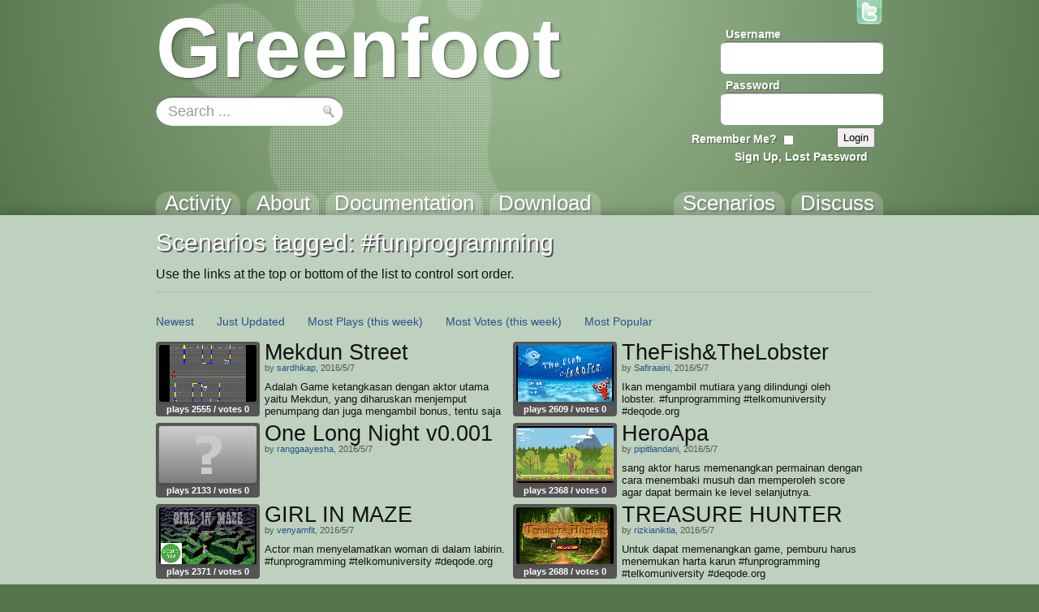

--- FILE ---
content_type: text/html; charset=utf-8
request_url: https://www.greenfoot.org/tags/%23funprogramming
body_size: 4092
content:
<!DOCTYPE html>
<html class="tags_show controller_tags" lang="en">
  <head>
    <meta charset="utf-8">
    <meta http-equiv="X-UA-Compatible" content="IE=edge,chrome=1">
    <meta name="language" content="en">
    
    <title>Greenfoot | &#39;#funprogramming&#39; tag</title>
    
    <!-- Font for code -->
    <link  href="https://fonts.googleapis.com/css?family=Droid+Sans+Mono:regular&amp;v1" rel="stylesheet" type="text/css" >

    <link rel="stylesheet" media="all" href="/assets/application-5b326e59c022379588c23fafb3346c57.css" />
    <link rel="stylesheet" media="screen" href="/assets/SyntaxHighlighter-be180f189a3fa458439f0f23b6c875bb.css" />
    <link rel="stylesheet" media="screen" href="/assets/style-f527c66639401b33a46ac5e91f1f11a2.css" />
    <link rel="stylesheet" media="screen" href="/assets/new_style-507679d6487e15f684124ecff17f0bea.css" />
    <meta name="csrf-param" content="authenticity_token" />
<meta name="csrf-token" content="YXoUKCB3EWBbjQi4SsKaRWKxZKtjq3PLJmbrWRA9062PL0xQ2xR841kW4IWFx5D3hJinfqnKdL2YFthzIp1rWQ==" />

    <!-- deal with noscript, must be after above styles -->
    <noscript><link rel="stylesheet" media="screen" href="/assets/noscript-889c1140e74b1afa2ec60ee322d1ae92.css" /></noscript>

    <!--[if IE]><link rel="stylesheet" media="screen" href="/assets/ie-fb802e2f4a82d0492c080d3c67a7949b.css" /><![endif]-->
    <!--[if gte IE 9]><link rel="stylesheet" media="screen" href="/assets/ie9-055a139d60bf356a5d9f503572936566.css" /><![endif]-->
    <!--[if lte IE 8]><link rel="stylesheet" media="screen" href="/assets/ie8-80595dce1e63b83f37840cde4c6e4f51.css" /><![endif]-->
    <!--[if lte IE 7]><link rel="stylesheet" media="screen" href="/assets/old_browser-a6601ad683b5968e5461f7dd5e601422.css" /><![endif]-->

    <link rel="shortcut icon" href="/assets/favicon-882ab641301a40f95d56f95ac95f369a.ico">
    <link rel="apply-touch-icon" href="/assets/favicon-4e0dca35bcda5af479868ca13b0eafaa.png">


    

    <!-- IE 8 and below HTML5 fixes -->
    <!--[if lt IE 9]>
      <script src="//html5shim.googlecode.com/svn/trunk/html5.js"></script>
    <![endif]-->
  </head>

  <!--[if lte IE 7]><div id="old_browser">
  <p>You are running a really old browser, please upgrade!</p>
  <p>
    Suggestions include: <a href="http://www.beautyoftheweb.com/">IE 9</a>, <a href="http://www.google.com/chrome">Google Chrome</a> or <a href="http://www.mozilla.com/">Mozilla FireFox</a>.
  </p>
</div><![endif]-->

  <body>
    <div id="javascript_required" class="noscript_block">This site requires JavaScript, please enable it in your browser!</div>
    <div id="outer_wrap">
      <div id="topbar">
        <div class="back">
          <img src="/assets/greenfoot_back-46c23921ec931a0a4f4dc30fc49c10c3.png" alt="Greenfoot back" />
          <div class="gradient"></div>
        </div>
        <div class="main">
          
<div id="gallery_logo">
  <a class="link" href="/home">
    <h2>Greenfoot</h2>
  </a>
</div>
            <div class="login">
    <form action="/account/authenticate" accept-charset="UTF-8" method="post"><input name="utf8" type="hidden" value="&#x2713;" /><input type="hidden" name="authenticity_token" value="jD1Bicx+wq/lja+U1R5YJ+ywVD/7iK+c93JdN3Y0in1iaBnxNx2vLOcWR6kaG1KVCpmX6jHpqOpJAm4dRJQyiQ==" />      <input type="hidden" name="login_return_url" id="login_return_url" value="https://www.greenfoot.org/tags/%23funprogramming" />

      <div class="fields">
        <div class="field first">
          <label class="username" for="username">Username</label>
          <img class="username" src="/assets/top_input-409ff5cedc5f9cea83efa64e15409636.png" alt="Top input" />
          <input value="" tabindex="1" type="text" name="user[username]" id="user_username" />
        </div>

        <div class="field last">
          <label class="password" for="password">Password</label>
          <img class="password" src="/assets/top_input-409ff5cedc5f9cea83efa64e15409636.png" alt="Top input" />
          <input tabindex="2" type="password" name="user[password]" id="user_password" />
        </div>
      </div>

      <div class="controls ">

        <div class="remember">
          <label class="remember" for="remember">Remember Me?</label>
          <input type="checkbox" name="remember" tabindex="3">
        </div>

        <input type="submit" name="commit" value="Login" class="submit" tabindex="4" />
        
          <a class="signup" href="/account/login" tabindex="5">Sign Up, Lost Password</a>
        
      </div>
</form>  </div>


          <a id="twitter_link" class="hover" href="http://twitter.com/#!/GreenfootTeam" target="_blank">
  <img src="/assets/twitter-4e19209ef84344ee0c433f4c7bad8d49.png" alt="Twitter" />
  <img class="hover" src="/assets/twitter.hover-1fb19a5bafc50deace8f88eaec867845.png" alt="Twitter.hover" />
</a>


            <div class="searchbox front" style="background: url(/assets/search_field_back-b6d077690c92ab31a4d952d59a332279.png)">
  <form id="search_box_form" autocomplete="off" action="/search" accept-charset="UTF-8" method="get"><input name="utf8" type="hidden" value="&#x2713;" />
      <input type="text" name="query" id="query" value="Search ..." size="15" class="query start" data-start_value="Search ..." />

    <input type="submit" name="commit" value="" class="submit" />
</form></div>
            
            <div id="tabs">
              <div class="link activity"><a href="/home"><h3>Activity</h3></a></div>
              <div class="link overview"><a href="/overview"><h3>About</h3></a></div>
              <div class="link tutorials"><a href="/doc"><h3>Documentation</h3></a></div>
              <div class="link download_link"><a href="/download"><h3>Download</h3></a></div>
              <div class="link topics_link"><a href="/topics"><h3>Discuss</h3></a></div>
              <div class="link scenarios_link"><a href="/scenarios"><h3>Scenarios</h3></a></div>
            </div>
        </div>
      </div>

      <div id="wrap">
        <div class="background">
          <div class="main">
          
            <!-- BEGIN VIEW -->
            
            <div class="main_header">
    <h1>Scenarios tagged: #funprogramming</h1>
    <p>Use the links at the top or bottom of the list to control sort order.</p>
</div>

<div class="list_wrap">
  <div class="navigation">
    <div class="options">
    <span class="option"><a href="/tags/%23funprogramming?sort_by=created">Newest</a></span>

  <span class="option"><a href="/tags/%23funprogramming?sort_by=updated">Just Updated</a></span>

    <span class="option"><a href="/tags/%23funprogramming?sort_by=most_viewed">Most Plays</a> <a href="/tags/%23funprogramming?sort_by=viewed_week">(this week)</a></span>

  <span class="option"><a href="/tags/%23funprogramming?sort_by=best_rated">Most Votes</a> <a href="/tags/%23funprogramming?sort_by=liked_week">(this week)</a></span>
  <span class="option"><a href="/tags/%23funprogramming?sort_by=weighted_popularity">Most Popular</a></span>
</div>

    

  </div>

  <div class="list">
    
<div class="list_item">
  <div class="info">
    <a class="item_link scenario" href="/scenarios/16623" title="by sardhikap">
  <img src="/screenshot_attachments/0002/1099/greenfoot4644751845605235106.png" alt="play Mekdun Street" class="thumbnail">
</a>


    <div class="stats">
        plays 2555 /

      votes 0
    </div>
  </div>
  
  <a href="/scenarios/16623">
    <h3>Mekdun Street</h3>
  </a>

    <div class="author">
      by

      <a href="/users/37138">sardhikap</a>,
      2016/5/7
    </div>

  <p class="description">Adalah Game ketangkasan dengan aktor utama yaitu Mekdun, yang diharuskan menjemput penumpang dan juga mengambil bonus, tentu saja terdapat halang rintang didalamnya. #funprogramming #telkomuniversity #deqode.org</p>
</div>
<div class="list_item">
  <div class="info">
    <a class="item_link scenario" href="/scenarios/16621" title="by Safiraaini">
  <img src="/screenshot_attachments/0002/1098/greenfoot487060085434823395.png" alt="play TheFish&amp;TheLobster" class="thumbnail">
</a>


    <div class="stats">
        plays 2609 /

      votes 0
    </div>
  </div>
  
  <a href="/scenarios/16621">
    <h3>TheFish&amp;TheLobster</h3>
  </a>

    <div class="author">
      by

      <a href="/users/37139">Safiraaini</a>,
      2016/5/7
    </div>

  <p class="description">Ikan mengambil mutiara yang dilindungi oleh lobster. #funprogramming #telkomuniversity #deqode.org</p>
</div>
<div class="list_item">
  <div class="info">
    <a class="item_link scenario" href="/scenarios/16620" title="by ranggaayesha">
  <img src="/assets/item_default-8122834488fb5b2e290e4edc083cb21c.png" alt="play One Long Night v0.001" class="thumbnail">
</a>


    <div class="stats">
        plays 2133 /

      votes 0
    </div>
  </div>
  
  <a href="/scenarios/16620">
    <h3>One Long Night v0.001</h3>
  </a>

    <div class="author">
      by

      <a href="/users/37137">ranggaayesha</a>,
      2016/5/7
    </div>

  <p class="description"></p>
</div>
<div class="list_item">
  <div class="info">
    <a class="item_link scenario" href="/scenarios/16619" title="by pipitliandani">
  <img src="/screenshot_attachments/0002/1097/greenfoot1878367331302258946.png" alt="play HeroApa" class="thumbnail">
</a>


    <div class="stats">
        plays 2368 /

      votes 0
    </div>
  </div>
  
  <a href="/scenarios/16619">
    <h3>HeroApa</h3>
  </a>

    <div class="author">
      by

      <a href="/users/37133">pipitliandani</a>,
      2016/5/7
    </div>

  <p class="description">sang aktor harus memenangkan permainan dengan cara menembaki musuh dan memperoleh score agar dapat bermain ke level selanjutnya. #funprogramming #telkomuniversity #deqode.org</p>
</div>
<div class="list_item">
  <div class="info">
    <a class="item_link scenario" href="/scenarios/16613" title="by venyamfit">
  <img src="/screenshot_attachments/0002/1091/greenfoot8008830415335797606.png" alt="play GIRL IN MAZE" class="thumbnail">
</a>


    <div class="stats">
        plays 2371 /

      votes 0
    </div>
  </div>
  
  <a href="/scenarios/16613">
    <h3>GIRL IN MAZE</h3>
  </a>

    <div class="author">
      by

      <a href="/users/37129">venyamfit</a>,
      2016/5/7
    </div>

  <p class="description">Actor man menyelamatkan woman di dalam labirin. #funprogramming #telkomuniversity #deqode.org</p>
</div>
<div class="list_item">
  <div class="info">
    <a class="item_link scenario" href="/scenarios/16611" title="by rizkianiktia">
  <img src="/screenshot_attachments/0002/1090/greenfoot8162751148859557062.png" alt="play TREASURE HUNTER" class="thumbnail">
</a>


    <div class="stats">
        plays 2688 /

      votes 0
    </div>
  </div>
  
  <a href="/scenarios/16611">
    <h3>TREASURE HUNTER</h3>
  </a>

    <div class="author">
      by

      <a href="/users/37128">rizkianiktia</a>,
      2016/5/7
    </div>

  <p class="description">Untuk dapat memenangkan game, pemburu harus menemukan harta karun  #funprogramming #telkomuniversity #deqode.org </p>
</div>
  </div>
</div>
            
            <!-- END VIEW -->
              
            <footer>
              <div class="topLine"></div>
              <div class="sponsors">
	            <div class="info"><a class="about_link" href="/about">About</a>, Supported By</div>
                <a href="http://www.kcl.ac.uk/" class="sponsor kings">
                  <img alt="King&#39;s College London" src="/assets/logos/kcl-logo-e92f0f94af5bc66bbc6993bf6feceab4.jpg" />
                </a>
                <a href="http://www.oracle.com/" class="sponsor oracle">
                  <img alt="Oracle" src="/assets/logos/oracle_logo-51e66967694972299052d40521823c6c.png" />
                </a>
              </div>
            </footer>
          </div>
        </div>
      </div>
    </div>

    <!-- These are hidden, until shown by JS -->
    <div id="modal_back"></div>
    <div id="modal_box">
      <a href="#" class="close_wrap">
        <p class="close">X</p>
      </a>
      <div class="modal_content"></div>
    </div>

    <div id="caption_popup">
      <div class="text"></div>
      <div class="arrow"></div>
    </div>

  <!-- JavaScript's should always be at the bottom! -->
  <script src="/assets/application-62d4fde68a4bc333f6240b260bd70fd2.js" defer="defer"></script>

    <!-- Analytics -->
    <script type="text/javascript">
      var gaJsHost = (("https:" == document.location.protocol) ? "https://ssl." : "http://www.");
      document.write(unescape("%3Cscript src='" + gaJsHost + "google-analytics.com/ga.js' type='text/javascript'%3E%3C/script%3E"));
    </script>
    <script type="text/javascript">
      var pageTracker = _gat._getTracker("UA-301920-5");
      pageTracker._initData();
      pageTracker._trackPageview();
    </script>

  </body>
</html>
